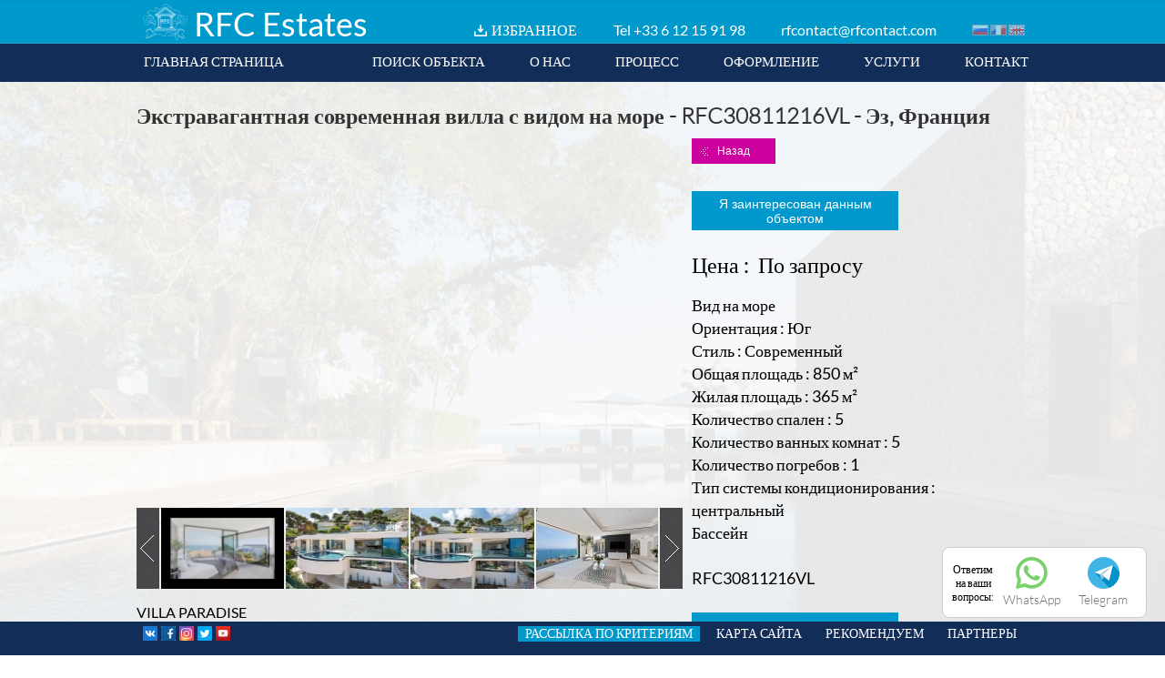

--- FILE ---
content_type: text/html; charset=utf-8
request_url: https://rfc-estates.ru/ru/arenda-ekstravagantnaya-sovremennaya-villa-s-vidom-na-more-rfc30811216vl-p1617.html
body_size: 59614
content:
<!DOCTYPE HTML>
<html lang="ru">
	<head>
		<meta charset="utf-8" lang="ru" />
					<title>аренда Экстравагантная современная вилла с видом на море - RFC30811216VL - Эз, Франция | RFC Estates</title>
				
		<meta name="robots" content="INDEX, FOLLOW">
				<meta http-equiv="X-UA-Compatible" content="IE=edge,chrome=1">
		<meta name="viewport" content="width=device-width, initial-scale=1.0, maximum-scale=2.0, user-scalable=1" />
					<meta name="description" content="Элитная недвижимость на Лазурном берегу. Аренда виллы с бассейном и видом на море в Эз. Ипотечный кредит во Франции 2-2,5%" />
									<meta name="keywords" content="Зарубежная недвижимость
Элитная недвижимость
Недвижимость во Франции
Недвижимость на Лазурном берегу
Лазурный берег Франции
Аренда виллы
Вилла с видом на море
Арендовать дом
Вилла на Лазурном берегу
Вид на море
Ипотечный кредит во Франции 2-2,5% годовых" />
		        <meta name="format-detection" content="telephone=no">
		<link rel="icon" type="image/png" href="https://rfc-estates.ru/favicon.png" />
		<link rel="shortcut icon" type="image/x-icon" href="https://rfc-estates.ru/favicon.ico" />
								<link rel="stylesheet" type="text/css" href="https://rfc-estates.ru/static/49cd66cd710210a154f24c5fdffcfbc8.css?ver=1688997168" />
						<link rel="stylesheet" type="text/css" href="https://rfc-estates.ru/static/db7432515f13a5cfd433cd716ed05527.css?ver=1446017984" />
							<!--[if lt IE 9]><script src="https://html5shiv.googlecode.com/svn/trunk/html5.js"></script><![endif]-->
									<script type="text/javascript" src="https://rfc-estates.ru/js/jquery-1.10.2.min.js"></script>
							<script type="text/javascript" src="https://rfc-estates.ru/js/jquery-ui-1.10.2.min.js"></script>
							<script type="text/javascript" src="https://rfc-estates.ru/js/jquery.center.js"></script>
							<script type="text/javascript" src="https://rfc-estates.ru/js/jquery.chosen.1.1.0.min.js"></script>
							<script type="text/javascript" src="https://rfc-estates.ru/js/jquery.touchSwipe.min.js"></script>
							<script type="text/javascript" src="https://rfc-estates.ru/js/jquery.cycle2.min.js"></script>
							<script type="text/javascript" src="https://rfc-estates.ru/js/TweenMax.min.js"></script>
							<script type="text/javascript" src="https://rfc-estates.ru/js/TimelineMax.min.js"></script>
							<script type="text/javascript" src="https://rfc-estates.ru/js/jquery.smooth-scroll.min.js"></script>
							<script type="text/javascript" src="https://rfc-estates.ru/js/page.js"></script>
							<script type="text/javascript" src="https://rfc-estates.ru/js/jquery.superInput.js"></script>
							<script type="text/javascript" src="https://rfc-estates.ru/static/9844b72bfc2c9bdebf9ae837d4c02010.js"></script>
						</head>
	<body>    
        <script type="text/javascript">
            var _gaq = _gaq || [];
            _gaq.push(['_setAccount', 'UA-22526119-1']);
            _gaq.push(['_trackPageview']);
            (function() {
                var ga = document.createElement('script'); ga.type = 'text/javascript'; ga.async = true;
                ga.src = ('https:' == document.location.protocol ? 'https://ssl' : 'http://www') + '.google-analytics.com/ga.js';
                var s = document.getElementsByTagName('script')[0]; s.parentNode.insertBefore(ga, s);
            })();
        </script>
        
<!-- Yandex.Metrika counter -->
<script type="text/javascript" >
   (function(m,e,t,r,i,k,a){m[i]=m[i]||function(){(m[i].a=m[i].a||[]).push(arguments)};
   m[i].l=1*new Date();
   for (var j = 0; j < document.scripts.length; j++) {if (document.scripts[j].src === r) { return; }}
   k=e.createElement(t),a=e.getElementsByTagName(t)[0],k.async=1,k.src=r,a.parentNode.insertBefore(k,a)})
   (window, document, "script", "https://mc.yandex.ru/metrika/tag.js", "ym");

   ym(20622055, "init", {
        clickmap:true,
        trackLinks:true,
        accurateTrackBounce:true,
        webvisor:true
   });
</script>
<noscript><div><img src="https://mc.yandex.ru/watch/20622055" style="position:absolute; left:-9999px;" alt="" /></div></noscript>
<!-- /Yandex.Metrika counter -->

<div class="my-socseti">
	<div class="header-social-c">
		<div class="soc-text">Ответим <br>на ваши <br>вопросы:</div>
		<a href="https://api.whatsapp.com/send?phone=79161924868" target="_blank" onclick="ym(20622055,'reachGoal','CLICK_WATE');">
			<img src="/images/ico/whatsapp.svg" alt=""><span class="social-title">WhatsApp</span>
		</a>
		<a href="https://t.me/RFCESTATE" target="_blank" onclick="ym(20622055,'reachGoal','CLICK_WATE');">
			<img src="/images/ico/telegram.svg" alt=""><span class="social-title">Telegram</span>
		</a>
	</div>
</div>
<style>
.my-socseti {
	line-height: 1.3;
	font-size: 13px;
	position: fixed;
	bottom: 0;
	right: 0;
	padding: 0 20px 20px 0;
	z-index: 1;
	margin-bottom: 16px;
}
.header-social-c {
	text-align: center;
	display: flex;
	align-items: center;
	margin: 0 0 5px;
	justify-content: center;
	background: #fff;
	padding: 10px;
	border-radius: 8px;
	border: 1px #ccc solid;
}
.header-social-c a {
	margin: 0 10px;
	text-decoration: none;
	color: #6e6e6e;
}
.header-social-c a img {
	width: 35px;
	height: 35px;
	margin: 0;
}
.social-title {
	font-size: 14px;
	color: #6e6e6e;
}
.social-title, .call-icon {
	display: block;
}
</style>



		
<header style='z-index:999998'>
  <section id="header-content" class="wrap">
    <div id="header-content-top">
      <div id="header-content-top-logo"> <a href="https://rfc-estates.ru/"> <img src="https://rfc-estates.ru/images/logo.jpg" alt="" width="63" height="47" /> </a> </div>
      <div id="header-content-top-logo-title">RFC Estates</div>
      	
      	<div id="header-content-top-options"> <span class="account"><a href="https://rfc-estates.ru/ru/selection.html">ИЗБРАННОЕ</a></span>
             <span class="phone">Tel <a href="tel:+33612159198">+33 6 12 15 91 98</a></span> <span class="email"><a href="https://rfc-estates.ru/ru/contact.html">rfcontact@rfcontact.com</a></span>
        <ul class="flags">
                    <li class="ru"><a href="https://rfc-estates.ru/"><img src="https://rfc-estates.ru/images/null.gif" width="18" height="12" alt="RU" /></a></li>
                    <li class="fr"><a href="https://rfc-estates.ru/fr"><img src="https://rfc-estates.ru/images/null.gif" width="18" height="12" alt="FR" /></a></li>
                    <li class="en"><a href="https://rfc-estates.ru/en"><img src="https://rfc-estates.ru/images/null.gif" width="18" height="12" alt="EN" /></a></li>
                  </ul>
      </div>
    </div>
    <div id="header-content-menu-desktop">
      <ul class="desktop right">
        <li><a href="https://rfc-estates.ru/ru/contact.html" data-id="contact">КОНТАКТ</a></li>
        <li><a href="https://rfc-estates.ru/ru/about.html#services" data-id="services">УСЛУГИ</a></li>
        <li><a href="https://rfc-estates.ru/ru/about.html#documents" data-id="documents">ОФОРМЛЕНИЕ</a></li>
        <li><a href="https://rfc-estates.ru/ru/about.html#process" data-id="process">ПРОЦЕСС</a></li>
        <li><a href="https://rfc-estates.ru/ru/about.html#about" data-id="about">О НАС</a></li>
        <li><a class="" href="https://rfc-estates.ru/ru/properties.html">ПОИСК ОБЪЕКТА</a></li>
        <li><a class="first" href="https://rfc-estates.ru/">ГЛАВНАЯ СТРАНИЦА</a></li>
      </ul>
    </div>
    <div id="header-content-menu-mobile">
      <ul class="flags" style="float:left">
                <li class="ru"><a href="https://rfc-estates.ru/"><img src="https://rfc-estates.ru/images/null.gif" width="18" height="12" alt="RU" /></a></li>
                <li class="fr"><a href="https://rfc-estates.ru/fr.html"><img src="https://rfc-estates.ru/images/null.gif" width="18" height="12" alt="FR" /></a></li>
                <li class="en"><a href="https://rfc-estates.ru/en.html"><img src="https://rfc-estates.ru/images/null.gif" width="18" height="12" alt="EN" /></a></li>
              </ul>
      <div class="opener">МЕНЮ</div>
      <ul class="mobile">
        <li><a class="fixed " href="https://rfc-estates.ru/ru/properties.html">ПОИСК ОБЪЕКТА</a></li>
        <li><a href="https://rfc-estates.ru/ru/about.html#about" data-id="about">О НАС</a></li>
        <li><a href="https://rfc-estates.ru/ru/about.html#process" data-id="process">ПРОЦЕСС</a></li>
        <li><a href="https://rfc-estates.ru/ru/about.html#documents" data-id="documents">ОФОРМЛЕНИЕ</a></li>
        <li><a href="https://rfc-estates.ru/ru/about.html#services" data-id="services">УСЛУГИ</a></li>
        <li><a href="https://rfc-estates.ru/ru/contact.html#contact" data-id="contact">КОНТАКТ</a></li>
      </ul>
    </div>
  </section>
  
    
  
  
</header>
<script type="text/javascript">
/* <![CDATA[ */
function setSearchMobileOptions(){
    
	$('#mobile-search').click(function() {
				
		if(  $('search.mobile').css('height') != '40px'){
			
			$('search.mobile').css('height','40px');
		
		}	else{
			
			$('search.mobile').css('height','auto');
		
		}
		
	});
		
    $('search.mobile input').click(function() {
       
	    if( $(this).attr('name') == 'transaction_id' ){
            
			setSearch('mobile',$(this));
            $('search.desktop input[name=transaction_id][value='+$(this).val()+']').prop('checked', true );
        
		}	else{
		    setSearch('mobile',$(this));
	    }
       
    });

	$('#footer-content-nav .alert').on('click', function(){
		$("#save_alert_dialog").dialog({
			resizable:false,
			width:'auto',
			closeText:"",
			modal:true
		});
	});
	
	$('search.mobile ul.action .go a').on('click', function (){  $('#search-form-mobile').submit(); } );
}

function validateEmail(email) { 
	var re = /^(([^<>()[\]\\.,;:\s@\"]+(\.[^<>()[\]\\.,;:\s@\"]+)*)|(\".+\"))@((\[[0-9]{1,3}\.[0-9]{1,3}\.[0-9]{1,3}\.[0-9]{1,3}\])|(([a-zA-Z\-0-9]+\.)+[a-zA-Z]{2,}))$/;
	return re.test(email);
} 

function verif_dialog_form(){
	
	status = 'ok';
	
	var email = $("#save_alert_dialog").find('input[name=email]');
	var label = $("#save_alert_dialog").find('input[name=label]');
	
	if( label.val() == '' ||  label.val() == label.attr('default')  ){
		label.addClass('error');
		status = 'ko';
	}	else{
		label.removeClass('error');	
	}
	
	if( email.val() == '' || validateEmail(email.val()) == false || email.val() == email.attr('default') ){
		email.addClass('error');
		status = 'ko';
	}	else{
		email.removeClass('error');	
	}
			
	return status;
}	

	
function setSearch(device,param){
    
	var form = $('search.'+device+' form');
   
    var paramDataName = $(param).attr('data-name');
    
	$.ajax({
        url:'https://rfc-estates.ru/ru/page/ajax_get_params.html',
        type:'GET',
        dataType:'json',
        async:true,
        data:$(form).serialize(),
        success:function(json) {
            
			if(json.status === true){
                
				//if(jQuery.inArray(paramDataName,['transaction_id'])>-1){ // Budget
                    $('search.desktop li.budget ul').html('');
                    $('search.mobile ul.budget').html('');
                    var budget_list = json.value.budget_list;
                    for(var row in budget_list){   
                        $('search.desktop li.budget ul').append('<li class="submenu"><input name="budget_id[]" data-name="budget_id" data-id="'+row+'" id="b'+row+'" type="checkbox" value="'+row+'">&nbsp;<label for="b'+row+'">'+budget_list[row]+'</label></li>');
                        $('search.mobile ul.budget').append('<li class="submenu"><input name="budget_id[]" data-name="budget_id" data-id="'+row+'" id="b'+row+'" type="checkbox" value="'+row+'" />&nbsp;<label for="b'+row+'">'+budget_list[row]+'</label></li>');
                    }
                //}
                
               // if(jQuery.inArray(paramDataName,['transaction_id','budget_id'])>-1){ // Type
                    $('search.desktop li.type ul').html('');
                    $('search.mobile ul.type').html('');
                    var type_list = json.value.type_list;
                    for(var row in type_list){   
                        $('search.desktop li.type ul').append('<li class="submenu"><input name="type_id[]" data-name="type_id" data-id="'+row+'" id="t'+row+'" type="checkbox" value="'+row+'">&nbsp;<label for="t'+row+'">'+type_list[row]+'</label></li>');
                        $('search.mobile ul.type').append('<li class="submenu"><input name="type_id[]" data-name="type_id" data-id="'+row+'" id="t'+row+'" type="checkbox" value="'+row+'" />&nbsp;<label for="t'+row+'">'+type_list[row]+'</label></li>');
                    }
               // }
				
               // if(jQuery.inArray(paramDataName,['transaction_id','budget_id','type_id'])>-1){ // City
                    $('search.desktop li.city ul').html('');
                    $('search.mobile ul.city').html('');
                    var city_list = json.value.city_list;
                    for(var row in city_list){   
                        $('search.desktop li.city ul').append('<li class="submenu"><input name="city_id[]" data-name="city_id" data-id="'+row+'" id="c'+row+'" type="checkbox" value="'+row+'">&nbsp;<label for="c'+row+'">'+city_list[row]+'</label></li>');
                        $('search.mobile ul.city').append('<li class="submenu"><input name="city_id[]" data-name="city_id" data-id="'+row+'" id="c'+row+'" type="checkbox" value="'+row+'" />&nbsp;<label for="c'+row+'">'+city_list[row]+'</label></li>');
                    }
               // }

			    setSearchDesktopOptions();
                setSearchMobileOptions();
				
            }
        }
    });
}

$(function() {
    
    $('#header-content-menu-mobile div.opener').click(function(){
		if ($('#header-content-menu-private_office-mobile').find('.mobile').css('display') == 'block') {
			$('#header-content-menu-private_office-mobile ul.mobile').slideToggle('slow');
		}
        $('#header-content-menu-mobile ul.mobile').slideToggle('slow');
    });
	
	$('#header-content-menu-private_office-mobile div.opener').click(function(){
		if ($('#header-content-menu-mobile').find('.mobile').css('display') == 'block') {
			$('#header-content-menu-mobile ul.mobile').slideToggle('slow');
		}
        $('#header-content-menu-private_office-mobile ul.mobile').slideToggle('slow');
    });
    
	$('#accordion').accordion({
        collapsible: true,
        heightStyle: 'content'
    });
	
    setSearchMobileOptions();

    $(window).resize(function() {
        $(".dialog-box").position({
           my: "center",
           at: "center",
           of: window
        });
    });
    
});
/* ]]> */
</script> 				<section id="page" class="page">
  <section id="page-inner-content" class="wrap">
    <div id="property">
      <h1>Экстравагантная современная вилла с видом на море - RFC30811216VL - Эз, Франция</h1>
      <div class="property-inner">
        <div class="property-inner-left">
          <div class="property-inner-imgs">
            <div id="main-image" class="cycle-slideshow" data-cycle-fx="scrollHorz" data-cycle-slides="> img.slide, > iframe.slide" data-cycle-speed="500" data-cycle-timeout="0" data-cycle-prev="#cycle-prev" data-cycle-next="#cycle-next" data-cycle-easing="easeInOutExpo" data-cycle-swipe="true">
              <iframe  style="width:100%;" class="slide" width="600" height="400"  width="560" height="315" src="https://www.youtube.com/embed/BO_dwabLwwE?rel=0" frameborder="0" allowfullscreen></iframe>              <img style="width:100%;height:auto" class="slide" width="600" height="400" src="https://rfc-estates.ru/image/get/resize/2/wm/1/width/600/height/400/id/14702" alt="" width="600" height="400" />              <img style="width:100%;height:auto" class="slide" width="600" height="400" src="https://rfc-estates.ru/image/get/resize/2/wm/1/width/600/height/400/id/14703" alt="" width="600" height="400" />              <img style="width:100%;height:auto" class="slide" width="600" height="400" src="https://rfc-estates.ru/image/get/resize/2/wm/1/width/600/height/400/id/14704" alt="" width="600" height="400" />              <img style="width:100%;height:auto" class="slide" width="600" height="400" src="https://rfc-estates.ru/image/get/resize/2/wm/1/width/600/height/400/id/14705" alt="" width="600" height="400" />              <img style="width:100%;height:auto" class="slide" width="600" height="400" src="https://rfc-estates.ru/image/get/resize/2/wm/1/width/600/height/400/id/14706" alt="" width="600" height="400" />              <img style="width:100%;height:auto" class="slide" width="600" height="400" src="https://rfc-estates.ru/image/get/resize/2/wm/1/width/600/height/400/id/14707" alt="" width="600" height="400" />              <img style="width:100%;height:auto" class="slide" width="600" height="400" src="https://rfc-estates.ru/image/get/resize/2/wm/1/width/600/height/400/id/14708" alt="" width="600" height="400" />              <img style="width:100%;height:auto" class="slide" width="600" height="400" src="https://rfc-estates.ru/image/get/resize/2/wm/1/width/600/height/400/id/14709" alt="" width="600" height="400" />              <img style="width:100%;height:auto" class="slide" width="600" height="400" src="https://rfc-estates.ru/image/get/resize/2/wm/1/width/600/height/400/id/14710" alt="" width="600" height="400" />              <img style="width:100%;height:auto" class="slide" width="600" height="400" src="https://rfc-estates.ru/image/get/resize/2/wm/1/width/600/height/400/id/14711" alt="" width="600" height="400" />              <img style="width:100%;height:auto" class="slide" width="600" height="400" src="https://rfc-estates.ru/image/get/resize/2/wm/1/width/600/height/400/id/14712" alt="" width="600" height="400" />              <img style="width:100%;height:auto" class="slide" width="600" height="400" src="https://rfc-estates.ru/image/get/resize/2/wm/1/width/600/height/400/id/14713" alt="" width="600" height="400" />              <img style="width:100%;height:auto" class="slide" width="600" height="400" src="https://rfc-estates.ru/image/get/resize/2/wm/1/width/600/height/400/id/14714" alt="" width="600" height="400" />              <img style="width:100%;height:auto" class="slide" width="600" height="400" src="https://rfc-estates.ru/image/get/resize/2/wm/1/width/600/height/400/id/14715" alt="" width="600" height="400" />              <img style="width:100%;height:auto" class="slide" width="600" height="400" src="https://rfc-estates.ru/image/get/resize/2/wm/1/width/600/height/400/id/14716" alt="" width="600" height="400" />              <img style="width:100%;height:auto" class="slide" width="600" height="400" src="https://rfc-estates.ru/image/get/resize/2/wm/1/width/600/height/400/id/14717" alt="" width="600" height="400" />              <img style="width:100%;height:auto" class="slide" width="600" height="400" src="https://rfc-estates.ru/image/get/resize/2/wm/1/width/600/height/400/id/14718" alt="" width="600" height="400" />              <img style="width:100%;height:auto" class="slide" width="600" height="400" src="https://rfc-estates.ru/image/get/resize/2/wm/1/width/600/height/400/id/14719" alt="" width="600" height="400" />              <img style="width:100%;height:auto" class="slide" width="600" height="400" src="https://rfc-estates.ru/image/get/resize/2/wm/1/width/600/height/400/id/14720" alt="" width="600" height="400" />              <img style="width:100%;height:auto" class="slide" width="600" height="400" src="https://rfc-estates.ru/image/get/resize/2/wm/1/width/600/height/400/id/14721" alt="" width="600" height="400" />              <img style="width:100%;height:auto" class="slide" width="600" height="400" src="https://rfc-estates.ru/image/get/resize/2/wm/1/width/600/height/400/id/14722" alt="" width="600" height="400" />              <img style="width:100%;height:auto" class="slide" width="600" height="400" src="https://rfc-estates.ru/image/get/resize/2/wm/1/width/600/height/400/id/14723" alt="" width="600" height="400" />              <img style="width:100%;height:auto" class="slide" width="600" height="400" src="https://rfc-estates.ru/image/get/resize/2/wm/1/width/600/height/400/id/14724" alt="" width="600" height="400" />              <img style="width:100%;height:auto" class="slide" width="600" height="400" src="https://rfc-estates.ru/image/get/resize/2/wm/1/width/600/height/400/id/14725" alt="" width="600" height="400" />              <img style="width:100%;height:auto" class="slide" width="600" height="400" src="https://rfc-estates.ru/image/get/resize/2/wm/1/width/600/height/400/id/14726" alt="" width="600" height="400" />              <img style="width:100%;height:auto" class="slide" width="600" height="400" src="https://rfc-estates.ru/image/get/resize/2/wm/1/width/600/height/400/id/14727" alt="" width="600" height="400" />              <img style="width:100%;height:auto" class="slide" width="600" height="400" src="https://rfc-estates.ru/image/get/resize/2/wm/1/width/600/height/400/id/14728" alt="" width="600" height="400" />              <img style="width:100%;height:auto" class="slide" width="600" height="400" src="https://rfc-estates.ru/image/get/resize/2/wm/1/width/600/height/400/id/14729" alt="" width="600" height="400" />              <img style="width:100%;height:auto" class="slide" width="600" height="400" src="https://rfc-estates.ru/image/get/resize/2/wm/1/width/600/height/400/id/14730" alt="" width="600" height="400" />              <img style="width:100%;height:auto" class="slide" width="600" height="400" src="https://rfc-estates.ru/image/get/resize/2/wm/1/width/600/height/400/id/14731" alt="" width="600" height="400" />              <img style="width:100%;height:auto" class="slide" width="600" height="400" src="https://rfc-estates.ru/image/get/resize/2/wm/1/width/600/height/400/id/14732" alt="" width="600" height="400" />              <img style="width:100%;height:auto" class="slide" width="600" height="400" src="https://rfc-estates.ru/image/get/resize/2/wm/1/width/600/height/400/id/14733" alt="" width="600" height="400" />              <img style="width:100%;height:auto" class="slide" width="600" height="400" src="https://rfc-estates.ru/image/get/resize/2/wm/1/width/600/height/400/id/14734" alt="" width="600" height="400" />              <img style="width:100%;height:auto" class="slide" width="600" height="400" src="https://rfc-estates.ru/image/get/resize/2/wm/1/width/600/height/400/id/14735" alt="" width="600" height="400" />                                                        <div id="cycle-prev"></div>
              <div id="cycle-next"></div>
                          </div>
            <div id="image-list-container">
              <div id="prev"><img src="https://rfc-estates.ru/images/page/property-photos-left.jpg" alt="" /></div>
              <div id="image-list" class="cycle-slideshow scrollable" data-cycle-fx="scrollHorz" data-cycle-timeout="0" data-cycle-prev="#prev" data-cycle-next="#next" data-cycle-slides=".images_list" data-cycle-swipe="true">
                <div class="images_list"><img class="thumb" index=0 src="https://i3.ytimg.com/vi/BO_dwabLwwE/default.jpg" alt="" width="134" height="89"  /><img class="thumb" index=1 src="https://rfc-estates.ru/image/get/resize/2/width/134/height/89/id/14702" alt="" width="134" height="89"  /><img class="thumb" index=2 src="https://rfc-estates.ru/image/get/resize/2/width/134/height/89/id/14703" alt="" width="134" height="89"  /><img class="thumb" index=3 src="https://rfc-estates.ru/image/get/resize/2/width/134/height/89/id/14704" alt="" width="134" height="89"  /></div><div class="images_list"><img class="thumb" index=4 src="https://rfc-estates.ru/image/get/resize/2/width/134/height/89/id/14705" alt="" width="134" height="89"  /><img class="thumb" index=5 src="https://rfc-estates.ru/image/get/resize/2/width/134/height/89/id/14706" alt="" width="134" height="89"  /><img class="thumb" index=6 src="https://rfc-estates.ru/image/get/resize/2/width/134/height/89/id/14707" alt="" width="134" height="89"  /><img class="thumb" index=7 src="https://rfc-estates.ru/image/get/resize/2/width/134/height/89/id/14708" alt="" width="134" height="89"  /></div><div class="images_list"><img class="thumb" index=8 src="https://rfc-estates.ru/image/get/resize/2/width/134/height/89/id/14709" alt="" width="134" height="89"  /><img class="thumb" index=9 src="https://rfc-estates.ru/image/get/resize/2/width/134/height/89/id/14710" alt="" width="134" height="89"  /><img class="thumb" index=10 src="https://rfc-estates.ru/image/get/resize/2/width/134/height/89/id/14711" alt="" width="134" height="89"  /><img class="thumb" index=11 src="https://rfc-estates.ru/image/get/resize/2/width/134/height/89/id/14712" alt="" width="134" height="89"  /></div><div class="images_list"><img class="thumb" index=12 src="https://rfc-estates.ru/image/get/resize/2/width/134/height/89/id/14713" alt="" width="134" height="89"  /><img class="thumb" index=13 src="https://rfc-estates.ru/image/get/resize/2/width/134/height/89/id/14714" alt="" width="134" height="89"  /><img class="thumb" index=14 src="https://rfc-estates.ru/image/get/resize/2/width/134/height/89/id/14715" alt="" width="134" height="89"  /><img class="thumb" index=15 src="https://rfc-estates.ru/image/get/resize/2/width/134/height/89/id/14716" alt="" width="134" height="89"  /></div><div class="images_list"><img class="thumb" index=16 src="https://rfc-estates.ru/image/get/resize/2/width/134/height/89/id/14717" alt="" width="134" height="89"  /><img class="thumb" index=17 src="https://rfc-estates.ru/image/get/resize/2/width/134/height/89/id/14718" alt="" width="134" height="89"  /><img class="thumb" index=18 src="https://rfc-estates.ru/image/get/resize/2/width/134/height/89/id/14719" alt="" width="134" height="89"  /><img class="thumb" index=19 src="https://rfc-estates.ru/image/get/resize/2/width/134/height/89/id/14720" alt="" width="134" height="89"  /></div><div class="images_list"><img class="thumb" index=20 src="https://rfc-estates.ru/image/get/resize/2/width/134/height/89/id/14721" alt="" width="134" height="89"  /><img class="thumb" index=21 src="https://rfc-estates.ru/image/get/resize/2/width/134/height/89/id/14722" alt="" width="134" height="89"  /><img class="thumb" index=22 src="https://rfc-estates.ru/image/get/resize/2/width/134/height/89/id/14723" alt="" width="134" height="89"  /><img class="thumb" index=23 src="https://rfc-estates.ru/image/get/resize/2/width/134/height/89/id/14724" alt="" width="134" height="89"  /></div><div class="images_list"><img class="thumb" index=24 src="https://rfc-estates.ru/image/get/resize/2/width/134/height/89/id/14725" alt="" width="134" height="89"  /><img class="thumb" index=25 src="https://rfc-estates.ru/image/get/resize/2/width/134/height/89/id/14726" alt="" width="134" height="89"  /><img class="thumb" index=26 src="https://rfc-estates.ru/image/get/resize/2/width/134/height/89/id/14727" alt="" width="134" height="89"  /><img class="thumb" index=27 src="https://rfc-estates.ru/image/get/resize/2/width/134/height/89/id/14728" alt="" width="134" height="89"  /></div><div class="images_list"><img class="thumb" index=28 src="https://rfc-estates.ru/image/get/resize/2/width/134/height/89/id/14729" alt="" width="134" height="89"  /><img class="thumb" index=29 src="https://rfc-estates.ru/image/get/resize/2/width/134/height/89/id/14730" alt="" width="134" height="89"  /><img class="thumb" index=30 src="https://rfc-estates.ru/image/get/resize/2/width/134/height/89/id/14731" alt="" width="134" height="89"  /><img class="thumb" index=31 src="https://rfc-estates.ru/image/get/resize/2/width/134/height/89/id/14732" alt="" width="134" height="89"  /></div><div class="images_list"><img class="thumb" index=32 src="https://rfc-estates.ru/image/get/resize/2/width/134/height/89/id/14733" alt="" width="134" height="89"  /><img class="thumb" index=33 src="https://rfc-estates.ru/image/get/resize/2/width/134/height/89/id/14734" alt="" width="134" height="89"  /><img class="thumb" index=34 src="https://rfc-estates.ru/image/get/resize/2/width/134/height/89/id/14735" alt="" width="134" height="89"  /></div>              </div>
              <div id="next"><img src="https://rfc-estates.ru/images/page/property-photos-right.jpg" alt="" /></div>
            </div>
          </div>
          <div class="property-inner-desc"><p>VILLA PARADISE</p>
<p>Современная вилла, недавно построенная в калифорнийском стиле с видом на залив Эз. Шикарный дизайн и идеальная подборка всех элементов виллы расположенной на двух уровнях. Подогреваемый пейзажный бассейн и панорамный вид на море, всего в нескольких минутах от пляжа.</p>
<p>Вилла расположена в красивом тихом жилом районе Юго-Восточной Франции, французская Ривьера (Лазурный Берег) - один из самых живописных участков побережья между Ниццей и Монте-Карло. Вилла с 180 &deg; видом на Средиземное море и прилегающие прибрежные скалы. Она имеет эффектный пейзажный бассейн с панорамным видом, что делает его одним из самых востребованных сфер на вилле. Это идеальное место, чтобы насладиться солнцем и морским воздухом. Если вы желаете искупаться в море, вы находитесь всего в 6 минутах ходьбы от пляжа.</p>
<p>Дизайн виллы включает в современном стиле, и состоит из большой гостиной зоной открытой планировки с полностью оборудованной кухней открытой планировки, выходящей на террасу, пять спален все с ванными комнатами и видом на Средиземное море. Также имеется терраса на крыше с панорамным видом на французскую Ривьеру и парковка для 5 автомобилей.&nbsp;</p>
<p>Описание: просторная гостиная, столовая, полностью оборудованная открытая кухня.&nbsp;</p>
<p>5 спален с двуспальными кроватями и с ванными комнатами.</p>
<p>Площадь: 850 м2 Жилая площадь: 365 м2</p>
<p>&nbsp;</p>
<p>Стиль: современный / Калифорния / современные Вместимость: 10-12 человек (2 дополнительные односпальные кровати предоставляются по запросу) окна выходят на: юг вид: 180&ordm; вид на Средиземное море центральный кондиционер</p>
<p>Полы с подогревом</p>
<p>Полностью меблированная</p>
<p>Полностью оборудованная кухня</p>
<p>Подогреваемый бассейн с переливом эффект пляжа</p>
<p>&nbsp;</p>
<p>Основной уровень: вход Пейзажный бассейн</p>
<p>1 спальня с собственной ванной комнатой и прекрасным видом на средиземное море, большая гостиная, столовая, открытая кухня, гостевой туалет</p>
<p>&nbsp;</p>
<p>Нижний уровень: 4 спальни все с видом на океан, каждая с собственной ванной комнатой, прачечная, винный Погреб</p>
<p>&nbsp;</p>
<p>В аренду включено:</p>
<p>*Встреча на вилле</p>
<p>*Все постельное белье и полотенца</p>
<p>*Бесплатный Wi-Fi и телевизором Apple</p>
<p>*Пляжные полотенца</p>
<p>*Детскую кроватку, стульчик, автокресло</p>
<p>*Пляж, трубки, рыболовные снасти</p>
<p>*Вилла, сад и обслуживание бассейна</p>
<p>&nbsp;</p>
<p>Агент безопасности или управления виллы на месте (в зависимости от сезона)</p></div>
        </div>
        <div class="property-inner-right">
          <button class="func bak" data-url="https://rfc-estates.ru/ru/properties.html">Назад</button>
          <button class="func int">Я заинтересован данным объектом</button>
          <div class="attrs"> <span class="attr price">Цена :&nbsp;
            По запросу            </span>
          
            <span class="attr list">Вид на море</span><br /><span class="attr">Ориентация : Юг </span><br /><span class="attr">Стиль : Современный </span><br /><span class="attr">Общая площадь : 850 м²</span><br /><span class="attr">Жилая площадь : 365 м²</span><br /><span class="attr">Количество спален : 5 </span><br /><span class="attr">Количество ванных комнат : 5 </span><br /><span class="attr">Количество погребов : 1 </span><br /><span class="attr">Тип системы кондиционирования : центральный </span><br /><span class="attr list">Бассейн</span><br />          </div>
           <span class="attr">RFC30811216VL</span>
          <span class="attr">&nbsp;</span>
		                      <div class="button-container">
            <button class="func pdf">Файл в PDF для печати</button>
          </div>
          <div class="button-container">
            <button class="func friend">Отправить другу</button>
          </div>
                        <div class="button-container">
                <button class="func selection">Добавить в избранное</button>
              </div>          
                  </div>
      </div>
    </div>
	<div id="item-list">
	    		<p id="empty-result"></p>	</div>
    <div class="push"></div>
  </section>
  <div class="push"></div>
</section>

<!--dialog envoi ami-->
<div class="dialog" id="send_dialog" title="Отправить страницу с объектом другу" style="display:none">
  <p><strong>Вы хотите поделиться информацией об этом объекте?</strong> <br>Введите в верхней строчке Ваше имя, @ майл получателя и нажмите на "Отправить"</p>
  <p>
    <input name="name" type="text" value="" class="property-dialog-input" value="" default="Ваше имя" />
  </p>
  <p>
    <input name="email" type="text" value="" class="property-dialog-input" value=""  default="@ майл получателя" />
  </p>
  <a href="javascript:void(0);" class="func cancel" id="cancel">Отменить</a> <a href="#" class="func send" id="send">Отправить</a>
  <p>&nbsp;</p>
</div>

<div class="dialog" id="selection_dialog" title="Избранное" style="display:none">
  <p></p>
</div>

<div class="dialog" id="confirm_send_dialog" title="Объект отправлен" style="display:none">
   <p> Поздравляем! Ваш запрос успешно отправлен!</p>
</div>

<div class="dialog" id="interest_form_dialog" title="Я заинтересован данным объектом" style="display:none; max-width:350px">
	<div class="field" style="margin-top:10px;">
	  <p class="interested_title">Написать в компанию RFC Estates</p>
	</div>
    <div class="field" style="margin-top:10px;">
	  <input type="text" name="lastname" value="" default="Фамилия" required/>
	</div>
	<div class="field">
      <input type="text" name="firstname" value="" default="Имя" required/>
	</div>
	<div class="field">
	  <input type="email" name="email" value="" default="Адрес электронной почты" required/>
	</div>
	<div class="field">
	  <input type="text" name="phone" value="" default="Телефон" required/>
	</div>
	<div class="field">
	  <textarea name="message" required>Я заинтересован данным объектом  : RFC30811216VL</textarea>
	</div>
	<div class="field">
	  <input type="submit" class="func send" id="submit_interest" value="Отправить" />
	</div>
	<input class="input" type="text" tabindex="-1" name="address2" style="height:0;background:none;border:none" value="" />	<input name="token" type="hidden" value="2154fe98bfd8044c66cbae688ef4cbc2" />
</div>
<!--fin dialogs--> 
<div class="dialog" id="interest_confirm_form_dialog" title="Я заинтересован данным объектом" style="display:none">
  <p>Поздравляем! Ваш запрос успешно отправлен!</p>
</div>
<!--fin dialogs--> 
<script type="text/javascript">
/* <![CDATA[ */
$(document).ready(function(){
    $.backstretch('https://rfc-estates.ru/images/page/page-bg-properties.jpg');
    
    $('.image img').click(function(e){
        $('#img-main img').attr('src', $(this).attr('data-src') );
    });

    $('#main-image').mouseenter(function() {
        $('#cycle-prev, #cycle-next').show('fade', 250);
    }).mouseleave(function() {
        $('#cycle-prev, #cycle-next').hide('fade', 250);
    });

    $('.thumb').click(function(e){	
           var index = $(this).attr('index');
           $('#main-image').cycle(Math.round(index));
    });
	
	$('button.func.int').on('click', function(){ 
		
		$("#interest_form_dialog").dialog({
			resizable:false,
			width:'auto',
			closeText:"",
			modal:true
		});
		
		
		$('#interest_form_dialog').find('textarea[name=message]').focus();
	});
	

	$('#submit_interest').on('click', function(){ 	
	  var status = verif_interest_form();
	  if( status == 'ok' ){
		   $.ajax({
				url:'https://rfc-estates.ru/ru/property/mail_interest.html',
				type:'POST',
				async:true,
				data:{
					firstname : $('#interest_form_dialog').find('input[name=firstname]').val() , 
					lastname : $('#interest_form_dialog').find('input[name=lastname]').val() , 
					email : $('#interest_form_dialog').find('input[name=email]').val() ,
					phone : $('#interest_form_dialog').find('input[name=phone]').val() ,
					message : $('#interest_form_dialog').find('textarea[name=message]').val() ,
					product_id : "1617",
					transaction: "loc"
				},
				success:function(json) {
					$("#interest_form_dialog").dialog('close');
					$("#interest_confirm_form_dialog").dialog({
						resizable:false,
						width:'auto',
						closeText:"",
						modal:true
					});
				}
		   });
		}	
	});
	
	function verif_interest_form(){
		
		var status = 'ok';
		
		var email = $("#interest_form_dialog").find('input[name=email]');
		var firstname = $("#interest_form_dialog").find('input[name=firstname]');
		var lastname = $("#interest_form_dialog").find('input[name=lastname]');
		var phone = $("#interest_form_dialog").find('input[name=phone]');
		var message = $("#interest_form_dialog").find('input[name=message]');

		if( firstname.val() == '' ||  firstname.val() == firstname.attr('default')  ){
			firstname.addClass('error');
			status = 'ko';
		}	else{
			firstname.removeClass('error');	
		}

		if( lastname.val() == '' ||  lastname.val() == lastname.attr('default')  ){
			lastname.addClass('error');
			status = 'ko';
		}	else{
			lastname.removeClass('error');	
		}

		if( phone.val() == '' ||  phone.val() == phone.attr('default')  ){
			phone.addClass('error');
			status = 'ko';
		}	else{
			phone.removeClass('error');	
		}

		if( email.val() == '' || validateEmail(email.val()) == false || email.val() == email.attr('default') ){
			email.addClass('error');
			status = 'ko';
		}	else{
			email.removeClass('error');	
		}
		
		return status;
	}

    $('button.bak').click(function(e){	
        window.location.href = $(this).attr('data-url');
    });
    
    $('button.selection').click(function(e){	

		$.ajax({
           url:'https://rfc-estates.ru/ru/property/add_selection_post.html',
           type:'POST',
           dataType:'json',
           async:true,
           data:{
               product_id : 1617,
			   transaction :  "loc"
           },
           success:function(json) {
				
				$("#selection_dialog").dialog({
					resizable:false,
					width:'auto',
					closeText:"",
					modal:true
				});
				
				$("#selection_dialog").find('p').html(json.message);
		   }
       });
	   
    });
 
 	$('#send_dialog input[name=name]').superInput();
	$('#send_dialog input[name=email]').superInput();
	
	$('#interest_form_dialog input').superInput();
 
 	$('#send_dialog .cancel').click(function(e){	
        $(".dialog").dialog('close');
    });
	
	$('#send_dialog .send').click(function(e){	
	 
	  var st = verif_dialog_form();
	
	  if( st== 'ok' ){
		
		   $.ajax({
				url:'https://rfc-estates.ru/ru/property/mail_product.html',
				type:'POST',
				async:true,
				data:{
					name : $('#send_dialog').find('input[name=name]').val(), 
					email : $('#send_dialog').find('input[name=email]').val(),
					product_id : "1617"
				},
				success:function(json) {
					
					$("#send_dialog").dialog('close');
					
					$("#confirm_send_dialog").dialog({
						resizable:false,
						width:'auto',
						closeText:"",
						modal:true
					});

				}
		   });
		   
	  }
	  
    });
	     	 
	function verif_dialog_form(){
		
		var status = 'ok';
		var email = $("#send_dialog").find('input[name=email]');
		var name = $("#send_dialog").find('input[name=name]');
		
		if( name.val() == '' ||  name.val() == name.attr('default')  ){
			name.addClass('error');
			status = 'ko';
		}	else{
			name.removeClass('error');	
		}
		
		if( email.val() == '' || validateEmail(email.val()) == false || email.val() == email.attr('default') ){
			email.addClass('error');
			status = 'ko';
		}	else{
			email.removeClass('error');	
		}
		
		return status;
	}
	
	function validateEmail(email) { 
		var re = /^(([^<>()[\]\\.,;:\s@\"]+(\.[^<>()[\]\\.,;:\s@\"]+)*)|(\".+\"))@((\[[0-9]{1,3}\.[0-9]{1,3}\.[0-9]{1,3}\.[0-9]{1,3}\])|(([a-zA-Z\-0-9]+\.)+[a-zA-Z]{2,}))$/;
		return re.test(email);
	} 

	$('#send_dialog input').on('keyup', verif_dialog_form );
	
	$('button.friend').click(function(e){	
       
	    $("#send_dialog").dialog({
			resizable:false,
			width:'auto',
			closeText:"",
			modal:true
		});
		
		var name = $("#send_dialog").find('input[name=name]');
		
		name.blur();
		
    });
	
    $('button.pdf').click(function(e){	
        window.open('https://rfc-estates.ru/ru/property-pdf1617.html');
    });

    $('button.url').click(function(e){	
        window.open('');
    });
    
});
/* ]]> */
</script> 		<footer style='z-index:999998'>
	<section id="footer-content" class="wrap">
	<div style="display: inline-block;width: 100%;">
		<div class="footer-left">
			<div class="footer-left-social">
				<ul id="footer-content-social">
					<li class="addt">
						
					</li>
					
					<li class="yout">
						<a href="https://vk.com/rfcontact" target="_blank" rel="nofollow"><img src="https://rfc-estates.ru/images/common/vk.png" alt="vk" /></a>
					</li>
					<li class="yout">
						<a href="https://www.facebook.com/FranceRfcEstates/" target="_blank" rel="nofollow"><img src="https://rfc-estates.ru/images/common/facebook.png" alt="facebook" /></a>
					</li>
					<li class="yout">
						<a href="https://www.instagram.com/rfc_estate/" target="_blank" rel="nofollow"><img src="https://rfc-estates.ru/images/common/insta.png" alt="instagram" /></a>
					</li>
					<li class="yout">
						<a href="https://twitter.com/RFC_Estates" target="_blank" rel="nofollow"><img src="https://rfc-estates.ru/images/common/twitter.png" alt="twitter" /></a>
					</li>
					<li class="yout">
						<a href="https://www.youtube.com/channel/UCIqIyIDw8ntgeFSgZqo95kg" target="_blank" rel="nofollow"><img src="https://rfc-estates.ru/images/common/youtube.png" alt="youtube" /></a>
					</li>
				</ul>
			</div>
			<div class="footer-left-magazine">
				
			</div>
		</div>
		<div class="footer-right">
			<ul id="footer-content-nav" >
				                
                <!--<li class="li-footer-ru ">
                <a class="fixed" href="https://www.rfc-estates.com/magazine" target="_blank" >НАШ ЖУРНАЛ</a>
                </li>-->
				<li class="li-footer-ru  off-mob">
					<a class="fixed " href="https://rfc-estates.ru/ru/about.html#partners" data-id="partners">ПАРТНЕРЫ</a>
				</li>
				<li class="li-footer-ru  off-mob">
					<a class="fixed " href="https://rfc-estates.ru/ru/about.html#leisures" data-id="leisures">РЕКОМЕНДУЕМ</a>
				</li>
				<li class="li-footer-ru  off-mob">
					<a class="fixed " href="https://rfc-estates.ru/ru/site_map.html" data-id="site_map">КАРТА САЙТА</a>
				</li>
				<li class="alert li-footer-ru ">
					<a class="fixed" href="javascript:void(0);">РАССЫЛКА ПО КРИТЕРИЯМ</a>
				</li>
							</ul>
		</div>
	</div>
	<!-- <div style="text-align: justify;font-size: 7px;line-height: 0.8;color: #aac9ea;"> Дисклеймер Представленная информация служит исключительно в образовательных целях и представляет собой только общий обзор и основное понимание действующего применимого законодательства. Данная информация, не является юридической консультацией и не создает договорных, конфиденциальных или иных отношений между консультантом и потенциальным клиентом. 
Также представленная информация, не является заменой профессиональной и компетентной юридической консультации, предоставленной лицензированным адвокатом в области применимого законодательства. Представленные данные могут поменяться вследствие изменений в законодательстве, практике применения и других факторов, влияющих на возможность получения рассматриваемой услуги. Каждая ситуация является уникальной, и информация, предоставленная здесь, не гарантирует получения положительного результата в будущем.</div> -->
	</section>
</footer>

<!-- dialog private office connexion -->

<div class="dialog_connect" id="connect_dialog" title="Соединение" style="display:none">
  <p>войти</p>
  <p>&nbsp;</p>
  <p>
	<form action="https://rfc-estates.ru/ru/private_office/ajax_login.html" accept-charset="utf-8" id="connect_form" method="post" novalidate="novalidate">  <label for="style=width:auto">логин</label>    <input name="email" type="text" value="" class="property-dialog-input" value="" required/>
  </p>
   <p>
   <label>пароль</label>    <input name="password" type="password" value="" class="property-dialog-input" value="" required/>
  </p>
  <a href="javascript:void(0);" class="func cancel" id="cancel">Отменить</a> 
  <button type="submit" class="func connect_send" style="float:right">соединение</button>
  </form>  <p>&nbsp;</p>
</div>

<div class="dialog" id="confirm_save_alert_dialog" title="ЗАДАТЬ ПАРАМЕТРЫ ДЛЯ ПОИСКА" style="display:none">
   <p>Поздравляем! Параметры Вашего поиска успешно сохранены. Теперь Вы будете получать информацию о новых добавленных объектах по параметрам Вашего поиска.</p>
</div>
<!-- fin dialog --> 

<!-- dialog alert -->
<div class="dialog" id="save_alert_dialog" title="ЗАДАТЬ ПАРАМЕТРЫ ДЛЯ ПОИСКА" style="display:none">
  <p>Введите, пожалуйста, Ваш электронный адрес и дайте название параметрам Вашего поиска для того, чтобы получать ежедневную рассылку.</p>
  <p>&nbsp;</p>
  <p> <label for="transaction_id">Вид сделки :</label><select name="transaction_id">
<option value="ven">Продажа</option>
<option value="loc">Аренда</option>
<option value="inv">Инвестиции</option>
</select></p>
  <p> <label for="type_id">Тип :</label><select name="type_id" multiple="multiple" data-placeholder="Тип недвижимости">
<option value="vil">Вилла</option>
<option value="app">Квартира</option>
<option value="ter">Участок земли</option>
<option value="por">Место в порту</option>
<option value="cha">Замок</option>
<option value="loc">Коммерческое помещение</option>
<option value="imm">Многозтажка</option>
<option value="hot">Отель</option>
<option value="dom">Виноградники</option>
<option value="aut">Другие объекты</option>
</select></p>
    <p class='budget' id='loc' style='display:none'> <label for="budget_idloc">Бюджет :</label><select name="budget_idloc" multiple="multiple" data-placeholder="Бюджет">
<option value="loc_0">До 5 000 &euro;</option>
<option value="loc_1">От 5 000 до 10 000 &euro;</option>
<option value="loc_2">От 10 000 до 20 000 &euro;</option>
<option value="loc_3">Более 20 000 &euro;</option>
<option value="loc_4">Более 20 000 &euro;</option>
</select></p>
    <p class='budget' id='ven' > <label for="budget_idven">Бюджет :</label><select name="budget_idven" multiple="multiple" data-placeholder="Бюджет">
<option value="ven_0">До 1 000 000 &euro;</option>
<option value="ven_1">От 1 000 000 до 3 000 000 &euro;</option>
<option value="ven_2">От 3 000 000 до 5 000 000 &euro;</option>
<option value="ven_3">От 5 000 000 до 10 000 000 &euro;</option>
<option value="ven_4">От 10 000 000 до 20 000 000 &euro;</option>
<option value="ven_5">Более 20 000 000 &euro;</option>
<option value="ven_13">По запросу</option>
</select></p>
    <p class='budget' id='inv' style='display:none'> <label for="budget_idinv">Бюджет :</label><select name="budget_idinv" multiple="multiple" data-placeholder="Бюджет">
<option value="inv_0">До 100 000 &euro;</option>
<option value="inv_1">От 100 000 до 500 000 &euro;</option>
<option value="inv_2">Более 500 000 &euro;</option>
</select></p>
    <p> <label for="city">Город :</label>    <select name="city_id" multiple="multiple" data-placeholder="Город">
            <option value="200">Франция - Агей</option>
            <option value="4">Франция - 06160 - Антиб</option>
            <option value="19">Франция - 06410 - Биот</option>
            <option value="12">Франция - 06310 - Больё-сюр-Мер</option>
            <option value="193">Франция - 06220 - Валлорис</option>
            <option value="195">Франция - 06140 - Ванс</option>
            <option value="199">Франция - 06270 - Вильнёв-Лубе</option>
            <option value="197">Франция - 06230 - Вильфранш-сюр-Мер</option>
            <option value="255">Франция - 83580 - Гассен</option>
            <option value="96">Франция - 06220 - Гольф-Жюан</option>
            <option value="74">Франция - 06600 - Жуан-ле-Пен</option>
            <option value="73">Франция - 06420 - Изола</option>
            <option value="28">Франция - 06150 - Канны</option>
            <option value="420">Франция - 06320 - Кап д'Ай</option>
            <option value="33">Франция - 06160 - Кап д'Антиб</option>
            <option value="464">Франция - 06230 - Кап-Ферра</option>
            <option value="472">Франция - Куршевель</option>
            <option value="450">Франция - 06480 - Ла-Коль-сюр-Лу</option>
            <option value="90">Франция - 06320 - Ла-Тюрби</option>
            <option value="109">Франция - 06210 - Мандельё-ла-Напуль</option>
            <option value="416">Монако - 98000 - Монако</option>
            <option value="115">Франция - 06250 - Мужен</option>
            <option value="117">Франция - 06000 - Ницца</option>
            <option value="335">Франция - 83350 - Раматюэль</option>
            <option value="140">Франция - 06190 - Рокбрюн-Кап-Мартен</option>
            <option value="155">Франция - 06230 - Сен-Жан-Кап-Ферра</option>
            <option value="157">Франция - 06640 - Сен-Жанне</option>
            <option value="163">Франция - 06570 - Сен-Поль-де-Ванс</option>
            <option value="351">Франция - 83700 - Сен-Рафаэль</option>
            <option value="352">Франция - 83990 - Сен-Тропе</option>
            <option value="449">Франция - 83120 - Сент-Максим</option>
            <option value="447">Франция - 06590 - Теуль-сюр-Мер</option>
            <option value="253">Франция - 83600 - Фрежюс</option>
            <option value="468">Франция - 06740 - Шатонёф-Грас</option>
            <option value="60">Франция - 06360 - Эз</option>
          </select>
  </p>
  <p>&nbsp;</p>
  <p>
    <input name="label" type="text" value="" class="property-dialog-input" value="" default="ЗАДАТЬ ПАРАМЕТРЫ ДЛЯ ПОИСКА" />
  </p>
  <p>
    <input name="email" type="text" value="" class="property-dialog-input" value="" default="Ваш электронный адрес." />
  </p>
   <p>
    <input name="firstname" type="text" value="" class="property-dialog-input" value="" default="Имя" />
  </p>
   <p>
    <input name="lastname" type="text" value="" class="property-dialog-input" value="" default="Фамилия" />
  </p>
  <a href="javascript:void(0);" class="func cancel" id="cancel">Отменить</a> 
  <a href="#" class="func save" id="save" style="float:right">Сохранить параметры</a>
  <p>&nbsp;</p>
</div>

<div class="dialog" id="confirm_save_alert_dialog" title="ЗАДАТЬ ПАРАМЕТРЫ ДЛЯ ПОИСКА" style="display:none">
   <p>Поздравляем! Параметры Вашего поиска успешно сохранены. Теперь Вы будете получать информацию о новых добавленных объектах по параметрам Вашего поиска.</p>
</div>
<!-- fin dialog --> 
<script type="text/javascript">
/* <![CDATA[ */
$(document).ready(function(){

	$('#save_alert_dialog input[name=label]').superInput();
 	$('#save_alert_dialog input[name=email]').superInput();
	$('#save_alert_dialog input[name=firstname]').superInput();
	$('#save_alert_dialog input[name=lastname]').superInput();
	
 	$('#save_alert_dialog .cancel').click(function(e){	 $("#save_alert_dialog").dialog('close'); });
	
	$('#save_alert_dialog select').chosen({ width: '85%' , "disable_search": true});
	
	$('#save_alert_dialog select[name=transaction_id]').change(function(e){	
       $('#save_alert_dialog p.budget').css('display','none');
	   var v = $('#save_alert_dialog select[name=transaction_id]').val();
	   $('#save_alert_dialog').find('#'+v).css('display','block');
    });
	
	$('#connect_dialog .cancel').click(function(e){	 $("#connect_dialog").dialog('close'); });
	
	$('#save_alert_dialog .save').click( saveAlert );
	
	$('.connect_send').click( connect );

	$('#save_alert_dialog input').on('keyup', verif_dialog_form );

	$('.menu.alert a').on('click', function(){ 
		
		$("#save_alert_dialog").dialog({
			resizable:false,
			width:550,
			height:650,
			closeText:"",
			modal:true
		});
	})
	
	$('.connect a').on('click', function(){ 
		$("#connect_dialog").dialog({
			resizable:false,
			width:'auto',
			height:'auto',
			closeText:"",
			modal:true
		});
	})
	
	
	
	function connect(e){	
		 
		 $("#connect_form").validate({
			/*errorElement : "p",
			rules : {
				email : {
					email : true
				}
			},*/
			messages : {
				email : {
					required : "",
					email : ""
				},
				password : {
					required : ""
				}
			},
			submitHandler : function(form)
			{
				$.ajax({
					url:'https://rfc-estates.ru/ru/private_office/ajax_login.html',
					type:'POST',
					dataType:"json",
					data:{
						email : $('#connect_dialog').find('input[name=email]').val() , 
						password : $('#connect_dialog').find('input[name=password]').val() ,
					},
					success: function(json) {
						if (json.status == true)
						{
							window.location.replace(json.value);
						}
						else
						{
							alert("mauvais login/mot de passe");
						}
					}
				});
			}
		});  
	}	
	
	
	
	
	
	function saveAlert(e){	
     
		 var st = verif_dialog_form();
		  
		 var d =  $('.mobile').css('display');
		 var parent = (d == 'none')?'#search-content-wrap':'.mobile';
		  
		 if( st == 'ok' ){
			
			_transaction_id = $('#save_alert_dialog select[name=transaction_id]').val();
			_city_id = $('#save_alert_dialog select[name=city_id]').val();
			_budget_id = $('#save_alert_dialog select[name=budget_id'+_transaction_id+']').val();
			_type_id = $('#save_alert_dialog select[name=type_id]').val();

		   $.ajax({
				url:'https://rfc-estates.ru/ru/page/add_alert_post.html',
				type:'POST',
				async:true,
				data:{
					firstname : $('#save_alert_dialog').find('input[name=firstname]').val() , 
					lastname : $('#save_alert_dialog').find('input[name=lastname]').val() ,
					label : $('#save_alert_dialog').find('input[name=label]').val() , 
					email : $('#save_alert_dialog').find('input[name=email]').val() , 
					transaction_id : _transaction_id,
					budget_id : _budget_id,
					type_id : _type_id,
					city_id : _city_id
				},
			success:function(json) {

				$("#save_alert_dialog").dialog('close');
				
				$("#confirm_save_alert_dialog").dialog({
					resizable:false,
					width:'auto',
					closeText:"",
					modal:true
				});
					
			}
		});  
	}	  
}

});
/* ]]> */
</script>         
       
	</body>
</html>